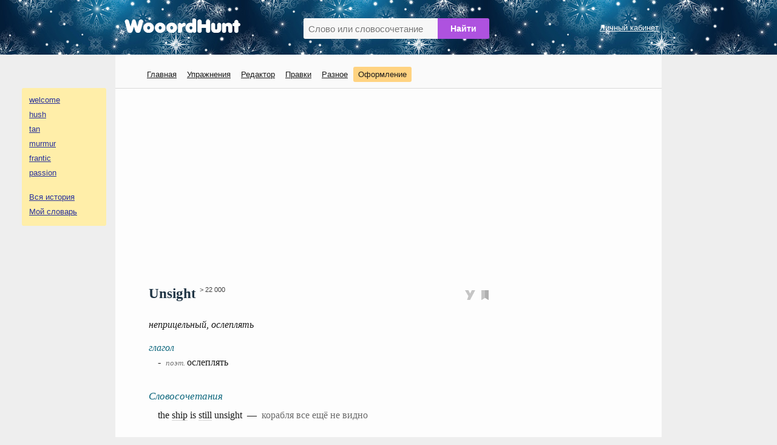

--- FILE ---
content_type: text/html; charset=utf-8
request_url: https://www.google.com/recaptcha/api2/aframe
body_size: 266
content:
<!DOCTYPE HTML><html><head><meta http-equiv="content-type" content="text/html; charset=UTF-8"></head><body><script nonce="mf-fQ6yoPoKV5Rs6IthAWg">/** Anti-fraud and anti-abuse applications only. See google.com/recaptcha */ try{var clients={'sodar':'https://pagead2.googlesyndication.com/pagead/sodar?'};window.addEventListener("message",function(a){try{if(a.source===window.parent){var b=JSON.parse(a.data);var c=clients[b['id']];if(c){var d=document.createElement('img');d.src=c+b['params']+'&rc='+(localStorage.getItem("rc::a")?sessionStorage.getItem("rc::b"):"");window.document.body.appendChild(d);sessionStorage.setItem("rc::e",parseInt(sessionStorage.getItem("rc::e")||0)+1);localStorage.setItem("rc::h",'1768098059349');}}}catch(b){}});window.parent.postMessage("_grecaptcha_ready", "*");}catch(b){}</script></body></html>

--- FILE ---
content_type: application/javascript; charset=utf-8
request_url: https://wooordhunt.ru/js/fn_pc_1.js?v=16102025
body_size: 1874
content:

let window_width = $(window).width(); // 1264

$(document).ready(function(){

    if(document.location.href.search(/(\/edu\/exn\/|\/editor\/fx)/i) == -1){
       $("#hunted_word").focus();  
    }

    $.cookie("window_width", window_width, {expires: 365, path: "/" });
    $( window ).resize(function() {
      window_width = $(window).width();
      $.cookie("window_width", window_width, {expires: 365, path: "/" });
    });



    // if(window_width >= 1200){
    //     //printAdvLeftBlock();  
    // }

    

    $("#hunted_word_form").submit(function( event ) {
      let query = $('#hunted_word').val().trim().replace(/[\/\\]+/, ' ').replace(/^(the|a|an|to)\s+/, '').replace(/\s{2,}/g,' ').toLowerCase();

      if (query == '') {
        return false;
      }

      if(query.split(' ').length > 4){
          alert('Ошибка: фраза не должна содержать больше 4 слов. Попробуйте упростить ваш запрос.');
          return false;
      }

      if(document.location.href.search(/(\/edu\/ex\/|\/edu\/exn\/|\/editor\/fx)/i) == -1){
          if (switched_query_direction !=="") {
            query = getSwitchedQuery(query);
          } 
          document.location.href = "/word/"+query;
      } else {
          showWordInFrame(query);
          $('#hunted_word').val('');
      }
      return false;

        
    });


    $(document).click(function () {
       if (click_on_tips) {click_on_tips = false; return};
       hideTips();
    });


    $(document).on("keydown", function( event ) {

        if ((event.which == 49 || event.which == 97) && $('#audio_us').is('audio')) {
            document.getElementById('audio_us').play();
            return false;
        }

        if ((event.which == 50 || event.which == 98) && $('#audio_uk').is('audio')) {
            document.getElementById('audio_uk').play();
            return false;
        }

        //  - (минус на цифровой клавиатуре)
        if (event.which == 109) {
          $('#hunted_word').val('');
          return false;
        };
        // tab
        if (event.which == 9) {
          $("#hunted_word").focus();
          $("html, body").animate({scrollTop:0},0);
          return false;
        };
        // escape
        if (event.which == 27) {
          hideTips();
        };
    });


    // очищаем поле при двойном клике по нему
    $("#hunted_word").dblclick(function () {
      $('#hunted_word').val('');
    });


    $("#hunted_word").on("keyup", function( event ) {

        let abc = $(this).val();

        if (abc == '') {
          pos_word_tip = 0;
          hideTips();
          return;
        };

        if(event.which == 13){
          pos_word_tip = 0;
          return;
        } else if(event.which == 38 || event.which == 40){
           lightTip(event.which,abc);
           return;
        } else if(event.which == 8){
          pos_word_tip = 0;
        }

        abc = abc.toLowerCase().replace(' ','_');

        let responce = $.ajax({type: 'GET', dataType: 'json', url: '/openscripts/forjs/get_tips.php',data: {abc:abc}, async: true});

        responce.done(function(data) {
          total_tips = data.tips.length;

          $('#word_tips').empty();

          let first_tip = data.tips[0].w;

          for (let i = 0; i < data.tips.length; i++) {
              $('#word_tips').append('<div row="'+(i+1)+'" value="'+data.tips[i].w+'"><span>'+data.tips[i].w+'</span> &mdash; <b>'+data.tips[i].t+'</b></div>');
          };

          if ((first_tip.match(/^[a-z]/i) !== null && abc.match(/^[а-яё]/i) !== null)) {
              switched_query_direction = "to_en";
          } 
          else if((first_tip.match(/^[а-яё]/i) !== null && abc.match(/^[a-z\[\]\;\'\,\.]/i) !== null)){
              switched_query_direction = "to_ru";
          }
          else{
              switched_query_direction = "";
          }

          showTips();  
          
        });        
        responce.fail(function(data) {
          switched_query_direction = "";
          hideTips();
        });        



    });


    printWordHistory('pc');

    let page_pathname = decodeURIComponent(document.location.pathname);

    if (page_pathname.includes("/word/") || page_pathname.includes("/переводы/")) {
      saveWordHistory();
      //$.ajax({type: 'POST', url: '/openscripts/forjs/gostat.php',data: {location:document.location.href}, async: true});
    }

    if(window_width <= 460){
      $('#wd_title h1').append($('#rank_shot_box').html());
      $('#rank_shot_box').html('');
    }


    $('.search_help, .help_up').magnificPopup({
      type: 'ajax'
    });
    

    document.addEventListener('mouseup', function(){
        
        let thetext = getSelectionText()
        if (thetext.length > 0){
          $('#hunted_word').val(thetext);
        }
    }, false)


    if(window_width >= 1020){
      $(function(){
        $.fn.scrollToTop=function(){
          $(this).hide().removeAttr("href");
          if($(window).scrollTop()!="0"){
              $(this).fadeIn("slow")
        }
        let scrollDiv=$(this);
        $(window).scroll(function(){
          if(Number($(window).scrollTop()) < 700){
          $(scrollDiv).fadeOut("slow")
          }else{
          $(scrollDiv).fadeIn("slow")
        }
        });
          $(this).click(function(){
            $("html, body").animate({scrollTop:0},"slow")
          })
        }
      });
      $(function() {$("#toTop").scrollToTop();});
   }

});


function getSelectionText(){
    let selectedText = ""
    if (window.getSelection){ // all modern browsers and IE9+
        selectedText = window.getSelection().toString()
    }
    return selectedText
}


--- FILE ---
content_type: application/javascript; charset=utf-8
request_url: https://wooordhunt.ru/js/fn_edu_common_1.js?v=16102025
body_size: 1170
content:

// Перевод слова на заданный уровень
function hitWord(idata, async){
	
	let ret = true;
	
    let response = $.ajax({type: 'POST', dataType: 'json', url: '/edu/HitWord', data: idata, async: async}); //async: true
    
    response.done(function( data ) {
		if(data.success == 'no'){
      alert(data.error);
			//openAlert(data.error);
		 	ret = false;
		}
    });

    return ret;
}


//
// addItemToEdu - не только добавляет пример в упражнения, но и удаляет его от туда. Поэтому название функции не совсем корректно
//
function addItemToEdu(idata){

  if (isGuest) {
    alert('Добавлять слова в упражнения могут только зарегистрированные пользователи. Подробнее про упражнения читайте в разделе "Упражнения".');
    return;
  }

  // sentence_id == 0 может быть только в случае клика по большой иконке в вержней части экрана.
  let sit = idata.sentence_id == 0 ? '0' : '';
  // если у примера статус "добавлен", то удаляем его
  if($("#pi_"+idata.sentence_id).attr('src') == '/images/svg/ai'+sit+'_v3.svg'){
    delSentenceFromEdu(idata);
    return false;
  }

  let sentence_lesson = treatItem(idata, 'edu/AddItemToEdu',false);

  if(sentence_lesson.success == 'no'){
    if (sentence_lesson.reedu === undefined || sentence_lesson.reedu === false) {
      alert(sentence_lesson.error);
      return false;
    };

    if(!confirm(sentence_lesson.error)){
      return false;
    }

    let reedu_word = treatItem(idata, 'edu/ReEduWord', false);      
    if (reedu_word.success == 'no') {
      return false;
    };

  }
  
  $("#pi_"+idata.sentence_id).attr('src','/images/svg/ai'+sit+'_v3.svg');
}

function setWordEduStatus(word, word_id){

    let is_word_in_edu;

    if(word_id == 0){
      is_word_in_edu = $.ajax({type: 'POST', dataType: 'json', url: '/edu/IsWordInEdu', data: {word:word}, async: true});
    } else{
      is_word_in_edu = $.ajax({type: 'POST', dataType: 'json', url: '/edu/IsWordInEduById', data: {word_id:word_id}, async: true});
    }
         
    is_word_in_edu.done(function( data ) {
      if(data.word_in == 'yes'){
        $("#pi_0").attr('src','/images/svg/ai0_v3.svg');
        for (key in data.word_ids) {
          $("#pi_"+data.word_ids[key]).attr('src','/images/svg/ai_v3.svg');
        }
      }
    });

}

function delSentenceFromEdu(idata){
  if (idata.sentence_id == 0) {
    return;
  }

  let del_result = treatItem(idata, 'edu/DelSentenceFromEdu',false);

  if(del_result.success == 'yes'){
    $("#pi_"+idata.sentence_id).attr('src','/images/svg/pi_v3.svg');
  }

  if(del_result.success == 'no'){
    if(confirm(del_result.error)){

      del_result = treatItem(idata, 'edu/DelWordFromEdu',false);
      if(del_result.success == 'yes'){
        $("#pi_"+idata.sentence_id).attr('src','/images/svg/pi_v3.svg');
        $("#pi_0").attr('src','/images/svg/pi0_v3.svg');
      }

      return false;
    }
  }

}

function delWordFromEdu(word_id){
    let result = false;
    let response = $.ajax({type: 'POST', dataType:'json', url:'/edu/DelWordFromEdu', data: {word_id:word_id}, async: false});

    response.done(function( data ) {
      if(data.success == 'yes'){
        result = true;  
      }
      
    });

    return result;
}


/*
function openAlert(text){
    $("#alert p").html(text);
    $("#alert").dialog( "open" );
    //event.preventDefault();
}
*/





--- FILE ---
content_type: application/javascript; charset=utf-8
request_url: https://wooordhunt.ru/js/fn_pdic_1.js?v=16102025
body_size: 1425
content:
//////////////////////////////////////////////////
//Personal Dic

$(document).ready(function(){

    $(document).click(function () {
       if (is_click_on_star) {is_click_on_star = false; return};
       hidePDicMenu();
    });
});


let is_pdic_menu_load = false;
let is_pdic_menu_open = false;
let is_click_on_star = false;
let is_pdic_menu = false; // флаг определяющий есть ли у пользователя папки
let word_key = 0;

function putWordInPDic(word, folder_inner_id){

  word = word.replace(/\s/g,"_");

  let responce = $.ajax({type: 'POST', url: '/history/PutWordInPersonalDic', data: {word:word, inner_id:folder_inner_id}, async: true});

  responce.done(function(data) {
    if(document.location.href.search(/(\/history\/)/i) == -1){
      $("#pdi").attr('src', '/images/svg/pd_11.svg');
    } else {
      $("#pdic_star_"+word_key).css('color', '#000'); //#ff9800  
    }

    $("[id^='folder_id_']").attr('class','pdic_menu_item');
    $("#folder_id_"+folder_inner_id).attr('class','pdic_menu_item pdic_menu_cur_item');
    
  });

}

function delWordFromPDic(word){

  word = word.replace(/\s/g,"_");

  let responce = $.ajax({type: 'POST', url: '/history/delWordFromPersonalDic', data: {word:word}, async: true});

  responce.done(function(data) {
    if(document.location.href.search(/(\/history\/)/i) == -1){
      $("#pdi").attr('src', '/images/svg/pd_00.svg');
    } else {
      $("#pdic_star_"+word_key).css('color', '#c5c5c5'); //#ff9800  
    }

    $("[id^='folder_id_']").attr('class','pdic_menu_item');
  });

}

function actionClickOnPDicIcon(word, _word_key){

  if (isGuest) {
    alert('Добавлять слова в свой персональный словарь могут только зарегистрированные пользователи.');
    return;
  }

  word = word.replace(/\s/g,"_");
  is_click_on_star = true;
  word_key = _word_key;

  if (!is_pdic_menu_load || document.location.href.search(/(\/history\/)/i) != -1) {
    loadPDicMenu(word);
  }
  
  if (!is_pdic_menu_open) {
    openPDicMenu();  
  }


}

function actionClickOnPDicMenu(){
  is_click_on_star = true;  
}

function openPDicMenu(){
  $('#menu_for_pdic').css('display', 'block');
  is_pdic_menu_open = true;
}

function hidePDicMenu(){

    if(document.location.href.search(/(\/history\/)/i) == -1){
      $('#menu_for_pdic').css('display', 'none');      
    } else {
      $("[id^='pdicmenu_']").remove();
    }

    is_pdic_menu_open = false;
}

function loadPDicMenu(word){

  let get_menu_responce = $.ajax({type: 'POST', data: {word:word}, dataType: 'json', url: '/history/GetListOfFoldersForPersonalDic', async: false});
  get_menu_responce.done(function(data) {
    let css_class = "";
    //console.log(data);
    for(i in data){
      css_class = (data[i].status == 1) ? "pdic_menu_item pdic_menu_cur_item" : "pdic_menu_item";
      $('#sub_menu_for_pdic').append('<div class="'+css_class+'" onclick="putWordInPDic(\''+word+'\','+data[i].inner_id+')"><span id="folder_id_'+data[i].inner_id+'">'+data[i].folder+'</span></div>');
    }

    is_pdic_menu = true;
    
  });

  is_pdic_menu_load = true;
  //sleepFor(3000);
}

function sleepFor( sleepDuration ){
    let now = new Date().getTime();
    while(new Date().getTime() < now + sleepDuration){ /* do nothing */ } 
}

function AddNewFolderInPersonalDic(word){

  new_folder = $('#new_folder_for_pdic').val();

  let responce = $.ajax({type: 'POST', url: '/history/AddNewFolder',  dataType: 'json', data: {new_folder:new_folder}, async: true});  

  responce.done(function(data) {
    if (data.error == "") {
      $(".pdic_menu_item:first").after('<div class="pdic_menu_item pdic_menu_new_item" onclick="putWordInPDic(\''+word+'\','+data.inner_id+')"><span id="folder_id_'+data.inner_id+'">'+data.folder_name+'</span></div>');
      $('#new_folder_for_pdic').val('');    
    } else {
      if (data.error == 1 ) {alert("Превышен лимит на количество папок. В своём личном словаре вы можете создать не более 50 папок.")}
      if (data.error == 2 ) {alert("Папка которую вы пытаетесь создать, уже существует.")}
    }
  });

}


function checkWordStatusInPDic(word){

  let responce = $.ajax({type: 'POST', url: '/history/CheckStatus', dataType: 'json', data: {word:word}, async: true});

  responce.done(function(data) {
    if(data.status == '1'){
      $("#pdi").attr('src', '/images/svg/pd_11.svg');
    }
  });

}

////////////////////////////////////////////////////////////////////
